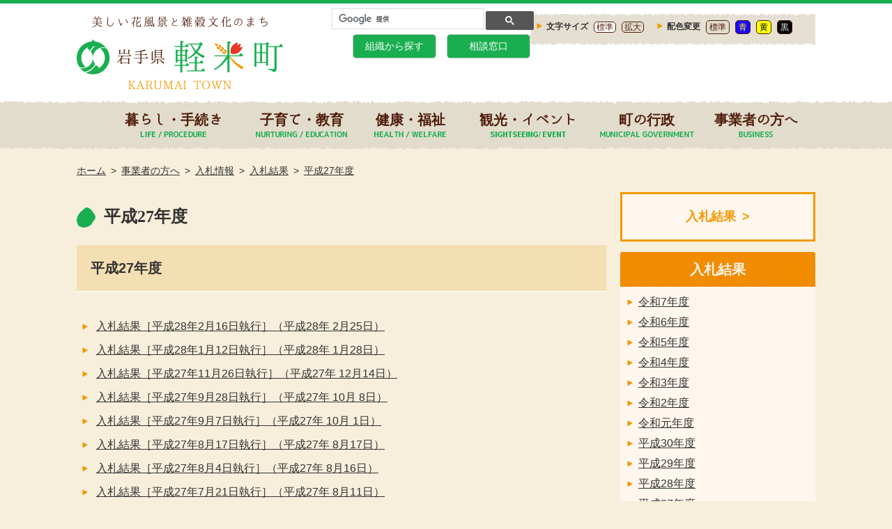

--- FILE ---
content_type: text/html; charset=utf-8
request_url: https://www.town.karumai.iwate.jp/article/jigyosha/nyusatsu/nyusatu_kekka/h27/
body_size: 4974
content:


																								<!-- yes4 -->
	<head>
			<meta charset="UTF-8">
	<meta http-equiv="X-UA-Compatible" content="IE=edge">
	<meta name="viewport" content="width=device-width, initial-scale=1">
	<meta name="description" content="" />
	<meta name="format-detection" content="telephone=no">
<?php  $directry = ""; $directry_win = ""; ?>

		<title>平成27年度 | 岩手県軽米町ホームページ</title>
		<link rel="stylesheet" href="https://www.town.karumai.iwate.jp/css/bootstrap.min.css" media="screen">
		<link rel="stylesheet" href="https://www.town.karumai.iwate.jp/css/material-design-iconic-font.min.css">
		<link rel="stylesheet" href="https://www.town.karumai.iwate.jp/css/myfont.css">
		<link rel="stylesheet" href="https://www.town.karumai.iwate.jp/css/style-index.css" media="screen,print">
		<script type="text/javascript">
		  var _gaq = _gaq || [];
		  _gaq.push(['_setAccount', 'UA-192434787-1']);
		  _gaq.push(['_trackPageview']);
		  (function() {
		    var ga = document.createElement('script'); ga.type = 'text/javascript'; ga.async = true;
		    ga.src = ('https:' == document.location.protocol ? 'https://ssl' : 'http://www') + '.google-analytics.com/ga.js';
		    var s = document.getElementsByTagName('script')[0]; s.parentNode.insertBefore(ga, s);
		  })();
		</script>
		<script type="text/javascript">
			function hidetoopen(){
			$('.hide').css("display","table!important");
			}
		</script>
	</head>
	<body class="index"><!--3rd-->
		<header id="header">
		<div class="container">
        <h1 class="site-id"><a href="https://www.town.karumai.iwate.jp/index.html"><img src="https://www.town.karumai.iwate.jp/images/site-id_pc.png" alt="美しい花風景と雑穀文化のまち　岩手県軽米町" class="img-responsive switch"></a></h1>

			<div class="header-side">
				<div class="header-top utility">
					<div class="utility-container">
						<dl id="font-size">
							<dt class="arrow">文字サイズ</dt>
							<dd><a href="#" id="size-m" class="size-btn">標準</a></dd>
							<dd><a href="#" id="size-l" class="size-btn">拡大</a></dd>
						</dl>
						<dl id="color-change" class="bgcolor">
							<dt class="arrow">配色変更</dt>
							<dd>
								<ul>
									<li id="color-standard">標準</li>
									<li id="color-blue">青</li>
									<li id="color-yellow">黄</li>
									<li id="color-black">黒</li>
								</ul>
							</dd>
						</dl>
						<ul>
							<li><div id="google_translate_element"></div></li>
						</ul>
					</div><!--/.utility-container-->

					<div class="utility-container-sp">
						<ul>
							<li><a href="javascript:void(0);" class="rwd_pc"><img src="https://www.town.karumai.iwate.jp/images/view-pc-btn.png" alt="PC版を見る"></a></li>
							<li><div id="google_translate_element_sp"></div></li>
						</ul>
					</div><!--/.utility-container-sp-->
				</div><!--/.header-top-->


<script type="text/javascript">
function googleTranslateElementInit() {
	if (767 < $(window).innerWidth()) {
		new google.translate.TranslateElement({pageLanguage: 'ja', includedLanguages: 'en,ja,ko,zh-CN,zh-TW', layout: google.translate.TranslateElement.InlineLayout.SIMPLE}, 'google_translate_element');
	} else {
		new google.translate.TranslateElement({pageLanguage: 'ja', includedLanguages: 'en,ja,ko,zh-CN,zh-TW', layout: google.translate.TranslateElement.InlineLayout.SIMPLE}, 'google_translate_element_sp');
	}
}
</script>
<script type="text/javascript" src="//translate.google.com/translate_a/element.js?cb=googleTranslateElementInit"></script>

				<div class="header-bottom">
					<div class="g-search">
						<script>
						(function() {
							var cx = '004970629545001816469:wan2itmuaoc';
							var gcse = document.createElement('script');
							gcse.type = 'text/javascript';
							gcse.async = true;
							gcse.src = 'https://cse.google.com/cse.js?cx=' + cx;
							var s = document.getElementsByTagName('script')[0];
							s.parentNode.insertBefore(gcse, s);
						})();
						</script>
						<gcse:searchbox-only></gcse:searchbox-only>
					</div>

					<ul class="assistance">
                    <li><a href="https://www.town.karumai.iwate.jp/article/gyosei/renraku/entry-basename-4.html" class="btn">組織から探す</a></li>
						<li><a href="https://www.town.karumai.iwate.jp/article/gyosei/renraku/entry-basename-3.html" class="btn">相談窓口</a></li>
					</ul>

					<div id="sp-menu-btn" class="visible-xs-block">
						<span class="sr-only">ナビゲーションメニューを表示</span>
					</div>
					<div id="sp-menu">
						<ul>
							<li><a href="https://www.town.karumai.iwate.jp/article/kurashitetsuduki/index.html">暮らし・手続き</a></li>
							<li><a href="https://www.town.karumai.iwate.jp/article/education/index.html">子育て・教育</a></li>
							<li><a href="https://www.town.karumai.iwate.jp/article/kenkofukushi/index.html">健康・福祉</a></li>
							<li><a href="https://www.town.karumai.iwate.jp/article/tourismevent/index.html">観光・イベント</a></li>
							<li><a href="https://www.town.karumai.iwate.jp/article/gyosei/index.html">町の行政</a></li>
							<li><a href="https://www.town.karumai.iwate.jp/article/jigyosha/index.html">事業者の方へ</a></li>
							<li><a href="https://www.town.karumai.iwate.jp/article/gyosei/renraku/entry-basename-4.html">組織から探す</a></li>
							<li><a href="https://www.town.karumai.iwate.jp/article/gyosei/renraku/entry-basename-3.html">相談窓口</a></li>
						</ul>
					</div>

				</div><!--/.header-bottom-->

			</div><!--/.header-side-->
		</div><!--/.container-->
	</header>

	<nav id="gl-nav">
		<div class="container">
			<ul>
				<li><a class="myFontClass" href="https://www.town.karumai.iwate.jp/article/kurashitetsuduki/index.html">暮らし・手続き</a></li>
				<li><a class="myFontClass" href="https://www.town.karumai.iwate.jp/article/education/index.html">子育て・教育</a></li>
				<li><a class="myFontClass" href="https://www.town.karumai.iwate.jp/article/kenkofukushi/index.html">健康・福祉</a></li>
				<li><a class="myFontClass" href="https://www.town.karumai.iwate.jp/article/tourismevent/index.html">観光・イベント</a></li>
				<li><a class="myFontClass" href="https://www.town.karumai.iwate.jp/article/gyosei/index.html">町の行政</a></li>
				<li><a class="myFontClass" href="https://www.town.karumai.iwate.jp/article/jigyosha/index.html">事業者の方へ</a></li>
			</ul>
		</div>
	</nav>

		<div class="color-change">
			<div class="topic-path container">
				<ul class="row">
					<li><a href="https://www.town.karumai.iwate.jp/index.html">ホーム</a></li>
					<li><a href="https://www.town.karumai.iwate.jp/article/jigyosha/">事業者の方へ</a></li><li><a href="https://www.town.karumai.iwate.jp/article/jigyosha/nyusatsu/">入札情報</a></li><li><a href="https://www.town.karumai.iwate.jp/article/jigyosha/nyusatsu/nyusatu_kekka/">入札結果</a></li><li><a href="https://www.town.karumai.iwate.jp/article/jigyosha/nyusatsu/nyusatu_kekka/h27/">平成27年度</a></li>				</ul>
			</div>
			
			<div id="body" class="container">
				<div class="row">
					<div id="main" class="col-sm-13">                
						<h1 class="hd">平成27年度<!--<span class="sub">　LIFE / PROCEDURE</span>--></h1>
	                							<div class="row">
                        																																																																																																																																																																																																				<section class="col-sm-18">
									<h2 class="category">
									<!--<a href="https://www.town.karumai.iwate.jp/article/jigyosha/nyusatsu/nyusatu_kekka/h27/" title="平成27年度">-->平成27年度<!--</a>-->
									</h2>
								</section>                  　　　　　　
																											<section class="col-sm-12" style="width: 100%;">
											<ul class="list">
												<li>																																																																																																																																																																																				<a href="https://www.town.karumai.iwate.jp/article/jigyosha/nyusatsu/nyusatu_kekka/h27/entry-basename.html" rel="bookmark">入札結果［平成28年2月16日執行］（平成28年 2月25日）</a></li>
											</ul>
										</section>
																																				<section class="col-sm-12" style="width: 100%;">
											<ul class="list">
												<li>																																																																																																																																																																																				<a href="https://www.town.karumai.iwate.jp/article/jigyosha/nyusatsu/nyusatu_kekka/h27/entry-basename-1.html" rel="bookmark">入札結果［平成28年1月12日執行］（平成28年 1月28日）</a></li>
											</ul>
										</section>
																																				<section class="col-sm-12" style="width: 100%;">
											<ul class="list">
												<li>																																																																																																																																																																																				<a href="https://www.town.karumai.iwate.jp/article/jigyosha/nyusatsu/nyusatu_kekka/h27/entry-basename-2.html" rel="bookmark">入札結果［平成27年11月26日執行］（平成27年 12月14日）</a></li>
											</ul>
										</section>
																																				<section class="col-sm-12" style="width: 100%;">
											<ul class="list">
												<li>																																																																																																																																																																																				<a href="https://www.town.karumai.iwate.jp/article/jigyosha/nyusatsu/nyusatu_kekka/h27/entry-basename-3.html" rel="bookmark">入札結果［平成27年9月28日執行］（平成27年 10月 8日）</a></li>
											</ul>
										</section>
																																				<section class="col-sm-12" style="width: 100%;">
											<ul class="list">
												<li>																																																																																																																																																																																				<a href="https://www.town.karumai.iwate.jp/article/jigyosha/nyusatsu/nyusatu_kekka/h27/entry-basename-4.html" rel="bookmark">入札結果［平成27年9月7日執行］（平成27年 10月 1日）</a></li>
											</ul>
										</section>
																																				<section class="col-sm-12" style="width: 100%;">
											<ul class="list">
												<li>																																																																																																																																																																																				<a href="https://www.town.karumai.iwate.jp/article/jigyosha/nyusatsu/nyusatu_kekka/h27/entry-basename-5.html" rel="bookmark">入札結果［平成27年8月17日執行］（平成27年 8月17日）</a></li>
											</ul>
										</section>
																																				<section class="col-sm-12" style="width: 100%;">
											<ul class="list">
												<li>																																																																																																																																																																																				<a href="https://www.town.karumai.iwate.jp/article/jigyosha/nyusatsu/nyusatu_kekka/h27/entry-basename-6.html" rel="bookmark">入札結果［平成27年8月4日執行］（平成27年 8月16日）</a></li>
											</ul>
										</section>
																																				<section class="col-sm-12" style="width: 100%;">
											<ul class="list">
												<li>																																																																																																																																																																																				<a href="https://www.town.karumai.iwate.jp/article/jigyosha/nyusatsu/nyusatu_kekka/h27/entry-basename-7.html" rel="bookmark">入札結果［平成27年7月21日執行］（平成27年 8月11日）</a></li>
											</ul>
										</section>
																																				<section class="col-sm-12" style="width: 100%;">
											<ul class="list">
												<li>																																																																																																																																																																																				<a href="https://www.town.karumai.iwate.jp/article/jigyosha/nyusatsu/nyusatu_kekka/h27/entry-basename-8.html" rel="bookmark">入札結果［平成27年7月13日執行］（平成27年 7月24日）</a></li>
											</ul>
										</section>
																																				<section class="col-sm-12" style="width: 100%;">
											<ul class="list">
												<li>																																																																																																																																																																																				<a href="https://www.town.karumai.iwate.jp/article/jigyosha/nyusatsu/nyusatu_kekka/h27/entry-basename-9.html" rel="bookmark">入札結果［平成27年6月24日執行］（平成27年 7月13日）</a></li>
											</ul>
										</section>
																																				<section class="col-sm-12" style="width: 100%;">
											<ul class="list">
												<li>																																																																																																																																																																																				<a href="https://www.town.karumai.iwate.jp/article/jigyosha/nyusatsu/nyusatu_kekka/h27/entry-basename-10.html" rel="bookmark">入札結果［平成27年6月8日執行］（平成27年 6月18日）</a></li>
											</ul>
										</section>
																																				<section class="col-sm-12" style="width: 100%;">
											<ul class="list">
												<li>																																																																																																																																																																																				<a href="https://www.town.karumai.iwate.jp/article/jigyosha/nyusatsu/nyusatu_kekka/h27/entry-basename-11.html" rel="bookmark">入札結果［平成27年5月14日執行］（平成26年 6月 5日）</a></li>
											</ul>
										</section>
																								        	                													</div><!--/.row-->
					</div><!--/#main-->
					<div id="side" class="col-sm-5">
																		<div class="go-category-top"><a href="https://www.town.karumai.iwate.jp/article/jigyosha/nyusatsu/nyusatu_kekka/">入札結果</a></div>
							<dl class="side-container">
								<dt>入札結果</dt>
								<dd>
									<ul>
		                            <li><a href="https://www.town.karumai.iwate.jp/article/jigyosha/nyusatsu/nyusatu_kekka/r07/">令和7年度</a></li><li><a href="https://www.town.karumai.iwate.jp/article/jigyosha/nyusatsu/nyusatu_kekka/r06/">令和6年度</a></li><li><a href="https://www.town.karumai.iwate.jp/article/jigyosha/nyusatsu/nyusatu_kekka/r05/">令和5年度</a></li><li><a href="https://www.town.karumai.iwate.jp/article/jigyosha/nyusatsu/nyusatu_kekka/r04/">令和4年度</a></li><li><a href="https://www.town.karumai.iwate.jp/article/jigyosha/nyusatsu/nyusatu_kekka/r03/">令和3年度</a></li><li><a href="https://www.town.karumai.iwate.jp/article/jigyosha/nyusatsu/nyusatu_kekka/r02/">令和2年度</a></li><li><a href="https://www.town.karumai.iwate.jp/article/jigyosha/nyusatsu/nyusatu_kekka/r01/">令和元年度</a></li><li><a href="https://www.town.karumai.iwate.jp/article/jigyosha/nyusatsu/nyusatu_kekka/h30/">平成30年度</a></li><li><a href="https://www.town.karumai.iwate.jp/article/jigyosha/nyusatsu/nyusatu_kekka/h29/">平成29年度</a></li><li><a href="https://www.town.karumai.iwate.jp/article/jigyosha/nyusatsu/nyusatu_kekka/h28/">平成28年度</a></li><li><a href="https://www.town.karumai.iwate.jp/article/jigyosha/nyusatsu/nyusatu_kekka/h27/">平成27年度</a></li><li><a href="https://www.town.karumai.iwate.jp/article/jigyosha/nyusatsu/nyusatu_kekka/h26/">平成26年度</a></li><li><a href="https://www.town.karumai.iwate.jp/article/jigyosha/nyusatsu/nyusatu_kekka/h25/">平成25年度</a></li><li><a href="https://www.town.karumai.iwate.jp/article/jigyosha/nyusatsu/nyusatu_kekka/h24/">平成24年度</a></li>									</ul>
								</dd>
							</dl>
	            								
						<ul class="banner">
                        	<li><a href="/article/child-rearing-assistance.html"><img src="https://www.town.karumai.iwate.jp/banner/side-banner01.png" alt="子育てサポートタウンかるまい　子育て日本一のまちを目指します" class="img-responsive"></a></li>
							<li><a href="/article/furusatonozei/"><img src="https://www.town.karumai.iwate.jp/banner/side-banner02%20%281%29.png" alt="軽米への想いに感謝　町の未来へ「ふるさと納税」" class="img-responsive"></a></li>
							<li><a href="/article/karumai-cereal.html"><img src="https://www.town.karumai.iwate.jp/banner/side-banner03.png" alt="かるまい雑穀王国　軽米の雑穀ガイド" class="img-responsive"></a></li>
							<li><a href="/article/environment.html"><img src="https://www.town.karumai.iwate.jp/banner/side-banner04.png" alt="心の原風景を守るまち軽米　花と緑のふるさと　軽米の環境対策" class="img-responsive"></a></li>
							<li><a href="/article/sightseeing.html"><img src="https://www.town.karumai.iwate.jp/banner/bnr_kanko-bussan.png" alt="軽米の観光・物産" class="img-responsive"></a></li>
							<li><a href="/article/gyosei/mayor/entry-basename-1.html"><img src="https://www.town.karumai.iwate.jp/banner/bnr_mayor.png" alt="町長の部屋" class="img-responsive"></a></li></ul>
						</ul>
					</div><!--/#side-->
				</div>
			</div>
		</div><!--/.color-change-->
		<!--
		<div id="relation">
			<div class="container">
				<div class="row">
					<div class="col-sm-9 statistics">
						<dl>
							<dt>町の人口・世帯数</dt>
							<dd>総人口：9,628（男：4,700・女：4,928）<br>
								世帯数：3,777<br>
								<span class="note">平成28年9月30日現在　町民生活課調べ</span>
							</dd>
						</dl>
					</div>

					<div class="col-sm-9 banner">
						<ul class="row">
							<li class="col-xs-9"><a href="#" target="_blank">軽米町観光協会</a></li>
							<li class="col-xs-9"><a href="#" target="_blank">軽米町商工会</a></li>
							<li class="col-xs-9"><a href="#" target="_blank">岩手県県北広域振興局</a></li>
							<li class="col-xs-9"><a href="#" target="_blank">カシオペア連邦おもてなし</a></li>
						</ul>
					</div>
				</div>
			</div>
		</div>
		-->
		<div class="backtotop">
<a href="#header"><img src="https://www.town.karumai.iwate.jp/images/pagetop.png" alt="ページの上へ戻る" /></a>
</div>

	<div id="relation">
		<div class="container">
			<div class="row">
				<div class="col-sm-9 statistics">
					<dl>
						<dt>町の人口・世帯数</dt>
						<dd>総人口：7,672（男：3,753・女：3,919）<br>
							世帯数：3,579<br>
							<span class="note">令和7年12月31日現在　町民生活課調べ</span>
						</dd>
					</dl>
				</div>

			</div>
		</div>
	</div>

<footer id="footer">
		<div class="container">
			<div class="row">

				<div class="col-sm-6 col-address">
					<p class="visible-xs-block"><img src="https://www.town.karumai.iwate.jp/banner/map-footer.png" alt="岩手県軽米町の位置" class="img-responsive"></p>
					<address>
						<img src="https://www.town.karumai.iwate.jp/banner/site-id-footer.png" alt="軽米町役場" class="img-responsive">
						〒028-6302 岩手県九戸郡軽米町大字軽米10-85<br>
						TEL：<a href="tel:0195462111">0195-46-2111</a><br>
						FAX：0195-46-2335<br>
						法人番号：1000020035017
					</address>
				</div>

				<div class="col-sm-2 col-btn">
					<ul>
						<li class="btn"><a href="https://www.town.karumai.iwate.jp/article/gyosei/aboutkarumai/profile/entry-basename.html" class="btn">役場のご案内</a></li>
<!--
						<li class="sns"><a href="https://twitter.com/karumai_town" target="_blank"><img src="https://www.town.karumai.iwate.jp/images/icon-twitter.png" alt="Twitter" class="img-responsive"></a> <a href="https://www.facebook.com/karumai.iwate/" target="_blank"><img src="https://www.town.karumai.iwate.jp/images/icon-facebook.png" alt="Facebook" class="img-responsive"></a></li>
-->
					</ul>
				</div>

				<div class="hidden-xs col-sm-8 col-sm-offset-2 col-map">
					<img src="https://www.town.karumai.iwate.jp/banner/map-footer.png" alt="岩手県軽米町の位置" class="img-responsive">
				</div>

			</div>
			<p class="copyright"><small>Copyright (c) Karumai Town. All Rights Reserved.</small></p>

			<div class="rwd back-sp hidden-xs">
				<a href="javascript:void(0);" class="rwd_sp hidden_sp">スマートフォン向け表示に戻る</a>
			</div>
		</div>
	</footer>

	<script src="https://www.town.karumai.iwate.jp/js/jquery-3.1.1.min.js"></script> 
	<script src="https://www.town.karumai.iwate.jp/js/jquery.cookie.js"></script>
	<script src="https://www.town.karumai.iwate.jp/js/jquery.noChangeCssFontSizeChanger.js"></script> 
	<script src="https://www.town.karumai.iwate.jp/js/jquery.matchHeight-min.js"></script> 
	<script src="https://www.town.karumai.iwate.jp/js/slick.min.js"></script> 
	<script src="https://www.town.karumai.iwate.jp/js/common.js"></script> 
	<script>
	$(function(){
		$('#billboard').slick({
			infinite: true,
			speed: 500,
			arrows: true,
			autoplay: true,
			autoplaySpeed: 5000,
			pauseOnHover: false,
		});
	});
	</script>

<script type="text/javascript">
function hidetoopen(){
$('.hide').css({'cssText': 'display:table!important'});
$('#andmore').css({'cssText': 'display:none!important'});
}
</script>
		<!-- Global site tag (gtag.js) - Google Analytics -->
<script async src="https://www.googletagmanager.com/gtag/js?id=UA-192434787-1"></script>
<script>
  window.dataLayer = window.dataLayer || [];
  function gtag(){dataLayer.push(arguments);}
  gtag('js', new Date());

  gtag('config', 'UA-192434787-1');
</script>
	</body>
</html>

--- FILE ---
content_type: text/css
request_url: https://www.town.karumai.iwate.jp/css/myfont.css
body_size: -294
content:
@font-face{font-family:myFont;src:url("../fonts/utsukushi.eot?") format('eot'),url("../fonts/utsukushi.woff") format('woff'),url("../fonts/utsukushi.otf") format('opentype')}.myFontClass{font-family:myFont!important;font-weight:700}

--- FILE ---
content_type: text/css
request_url: https://www.town.karumai.iwate.jp/css/style-index.css
body_size: 6251
content:
@charset "UTF-8";
/*!
 * 軽米町インデックスページCSS
 * (update: 2017.02.10)
 */
/*------------------------------------------------------------
共通-初期化
------------------------------------------------------------*/
@import url(http://fonts.googleapis.com/earlyaccess/notosansjapanese.css);
body {
  color: #333;
  font-size: 16px;
  line-height: 1.8;
  background-color: #F7EFDC;
  border-top: solid 5px #19af50;
  font-family: "Noto Sans Japanese", "メイリオ",Meiryo, "ヒラギノ角ゴ Pro W3","Hiragino Kaku Gothic Pro", sans-serif;
}
@media screen and (max-width: 767px) {
  body {
    font-size: 15px;
    line-height: 1.7;
  }
}

a {
  color: #333;
  text-decoration: underline;
}
a[href^="tel"] {
  text-decoration: none;
}

a:hover {
  text-decoration: none;
}

a:hover > img {
  opacity: 0.8;
}

/* MISC
============================================================ */
.text-s {
  font-size: 87.5%;
}

.arrow:before {
  content: url(https://www.town.karumai.iwate.jp/article/images/list-arrow.png);
  padding-right: 0.5em;
}

/*------------------------------------------------------------
共通-レイアウト
------------------------------------------------------------*/
#body {
  padding-bottom: 80px;
}
@media screen and (max-width: 767px) {
  #body {
    padding-bottom: 10px;
  }
}
.home #body {
  padding-bottom: 70px;
}
@media screen and (max-width: 767px) {
  .home #body {
    padding-bottom: 0;
  }
}

#main section.col-sm-9:nth-child(odd) {
  /*padding-right: 20px;*/
}
@media screen and (max-width: 767px) {
  #main section.col-sm-9:nth-child(odd) {
    /*padding-right: 10px;*/
  }
}
#main section.col-sm-9:nth-child(even) {
  /*padding-left: 20px;*/
}
@media screen and (max-width: 767px) {
  #main section.col-sm-9:nth-child(even) {
    /*padding-left: 10px;*/
  }
}
@media screen and (max-width: 767px) {
  #main {
    margin-bottom: 30px;
    overflow: hidden;
  }
  #main section {
    margin-bottom: 40px;
  }
  .home #main {
    padding-left: 0;
    padding-right: 0;
  }
}

/*------------------------------------------------------------
共通-ヘッダ
------------------------------------------------------------*/
#google_translate_element_sp img,
#google_translate_element_sp .goog-te-gadget-icon {
	display: none;
}
#google_translate_element_sp .goog-te-gadget-simple {
	display: block;
	max-width: 130px;
}
#google_translate_element_sp .goog-te-menu-value span:not(:first-child) {
	display: none;
}
#header {
  height: 140px;
  background-color: #FFF;
  overflow: hidden;
}
@media screen and (max-width: 767px) {
  #header {
    height: auto;
    margin-bottom: 20px;
  }
  #header .container {
    padding: 0;
  }
}
#header .site-id {
  margin-top: 18px;
  width: 28%;
  float: left;
}
@media screen and (max-width: 767px) {
  #header .site-id {
    margin-top: 8px;
    margin-left: 10px;
    width: 50%;
  }
  #header .site-id img {
    height: 50px;
  }
}
#header .header-side {
  width: 70%;
  float: right;
  text-align: right;
}
@media screen and (max-width: 767px) {
  #header .header-side {
    width: 100%;
    float: none;
    text-align: left;
    overflow: auto;
    background-image: url(https://www.town.karumai.iwate.jp/article/images/gl-nav-bg.png);
    background-repeat: repeat-x;
    background-position: top center;
    background-color: #F7F0DB;
  }
}
#header .header-side dl, #header .header-side ul, #header .header-side form {
  display: inline-block;
  vertical-align: middle;
  letter-spacing: -0.5em;
}
#header .header-side dt, #header .header-side dd, #header .header-side li {
  display: inline-block;
  vertical-align: middle;
  letter-spacing: normal;
}

/*
#header .header-side .header-top-frame {
  width:100%;
}
*/
#header .header-side .header-top {
  margin-top: 15px;
  margin-bottom: 5px;
  display: table;
  float: right;
}
@media screen and (max-width: 767px) {
/*
  #header .header-side .header-top-frame {
  	display:none;
  }
*/
  
  #header .header-side .header-top {
    margin: 0;
  }
}
#header .header-side .utility-container {
  display: table-cell;
  padding-right: 6px;
  padding-top: 1px;
}
@media screen and (max-width: 767px) {
  #header .header-side .utility-container {
    display: none;
  }
}
#header .header-side .utility-container dl, #header .header-side .utility-container ul {
  margin: 6px 8px 0;
  padding: 0;
}
#header .utility {
  font-size: 77.5%;
  height: 55px;
  display: inline-block;
  background-image: url(https://www.town.karumai.iwate.jp/article/images/utility-l-bg.jpg);
  background-repeat: no-repeat;
  background-position: top left;
}
@media screen and (max-width: 767px) {
  #header .utility {
    background-image: none;
  }
}
#header .utility .utility-container {
  height: 55px;
  background-image: url(https://www.town.karumai.iwate.jp/article/images/utility-r-bg.jpg);
  background-repeat: no-repeat;
  background-position: top right;
}
#header .utility .utility-container-sp {
  float: right;
  position: absolute;
  top: 0;
  right: 0;
}
@media screen and (min-width: 768px) {
  #header .utility .utility-container-sp {
    display: none;
  }
}
#header .utility .utility-container-sp li {
  display: block;
  margin-bottom: 6px;
}
#header .utility .utility-container-sp img {
  height: 30px;
  width: auto;
}
#header .header-side #font-size a {
  color: #501e0a;
  line-height: 1;
  text-decoration: none;
  padding: 0 3px;
  margin-left: 8px;
  border-radius: 5px;
  border: 1px solid #501e0a;
  background-color: #e2dccd;
}
#header .header-side #font-size a:hover, #header .header-side #font-size a.selected {
  background-color: #FFF;
}
#header .header-side #color-change ul {
  margin: 0;
}
#header .header-side #color-change li {
  color: #501e0a;
  line-height: 1;
  text-decoration: none;
  padding: 3px 4px;
  margin-left: 8px;
  border-radius: 5px;
  border: 1px solid #501e0a;
  background-color: #e2dccd;
  cursor: pointer;
}
#header .header-side #color-change li#color-blue {
  color: #FEFF00;
  background-color: #1900FF;
}
#header .header-side #color-change li#color-yellow {
  color: #000;
  background-color: #FEFF00;
}
#header .header-side #color-change li#color-black {
  color: #FFF;
  background-color: #000;
}
#header .header-side .header-bottom {
  /*margin-top: 20px;*/
}
@media screen and (max-width: 767px) {
  #header .header-side .header-bottom {
    height: 70px;
    margin-top: 0;
    padding-left: 10px;
    padding-right: 10px;
  }
}
#header .header-side .header-bottom ul {
  margin-top: 0;
  margin-bottom: 0;
}
#header .utility {
  font-size: 77.5%;
  height: 35px;
  display: inline-block;
  background-image: url(https://www.town.karumai.iwate.jp/article/images/utility-l-bg.jpg);
  background-repeat: no-repeat;
  background-position: top left;
}
@media screen and (max-width: 767px) {
  #header .utility {
    background-image: none;
  }
}
#header .utility .utility-container {
  background-image: url(https://www.town.karumai.iwate.jp/article/images/utility-r-bg.jpg);
  background-repeat: no-repeat;
  background-position: top right;
}
#header .utility .utility-container-sp {
  float: right;
  position: absolute;
  top: 0;
  right: 0;
}
@media screen and (min-width: 768px) {
  #header .utility .utility-container-sp {
    display: none;
  }
}
#header .utility .utility-container-sp li {
  display: block;
  margin-bottom: 6px;
}
#header .utility .utility-container-sp img {
  height: 30px;
  width: auto;
}
#header .g-search {
  margin-right: -5px;
}
#header .assistance {
  list-style: none;
  padding-left: 0;
  overflow: hidden;
  margin: 20px 0 15px;
}
@media screen and (max-width: 767px) {
  #header .assistance {
    display: none !important;
  }
}
#header .assistance li {
  display: inline-block;
  width: 120px;
  height: 35px;
  margin-left: 15px;
}
#header .assistance .btn {
  display: block;
  color: #FFF;
  font-size: 87.5%;
  line-height: 33px;
  text-align: center;
  background-color: #19af50;
  border: 1px solid #cdcdcd;
  border-radius: 5px;
  text-decoration: none;
}
#header .assistance .btn:hover {
  background-color: #9B8B81;
}

/*------------------------------------------------------------
スマートフォンメニュー
------------------------------------------------------------*/
#sp-menu-btn {
  display: block;
  width: 44px;
  height: 50px;
  padding: 0;
  margin: 10px 0;
  float: right;
  cursor: pointer;
  background-image: url(https://www.town.karumai.iwate.jp/article/images/menu-sp-btn.png);
  background-repeat: no-repeat;
  background-position: top left;
  background-size: cover;
}
#sp-menu-btn.active {
  background-image: url(https://www.town.karumai.iwate.jp/article/images/menu-close-sp-btn.png);
}
@media screen and (min-width: 390px) {
  #sp-menu-btn {
    display: none;
  }
}

#sp-menu {
  background-color: #501E0A;
  width: 100%;
  display: none;
  position: absolute;
  z-index: 99999;
  margin-left: -10px;
}
@media screen and (min-width: 390px) {
  #sp-menu {
    display: none;
  }
}
#sp-menu ul {
  display: block !important;
  padding-left: 0;
}
#sp-menu li {
  display: block !important;
  color: #fff7ee;
  border-bottom: solid 1px #fff7ee;
}
#sp-menu a {
  display: block;
  color: #fff7ee;
  text-decoration: none;
  font-size: 18px;
  line-height: 1.3;
  padding: 15px;
  position: relative;
}
#sp-menu a:after {
  content: '';
  margin-top: -4px;
  top: 45%;
  right: 15px;
  width: 10px;
  height: 10px;
  font-size: 1em;
  display: block;
  position: absolute;
  border-top: 2px solid #fff7ee;
  border-right: 2px solid #fff7ee;
  -moz-transform: rotate(45deg);
  -webkit-transform: rotate(45deg);
  transform: rotate(45deg);
}

/*------------------------------------------------------------
Googleカスタム検索調整用
------------------------------------------------------------*/
.g-search {
  display: inline-block;
  width: 290px;
}
@media screen and (max-width: 767px) {
  .g-search {
    max-width: 80%;
    padding-top: 8px;
  }
}

.gsc-input-box {
  height: 30px !important;
  vertical-align: bottom;
}

.gsc-input {
  padding-top: 7px;
}

.gsc-input-box input {
  height: 20px !important;
}

.gsc-search-box-tools .gsc-search-box .gsc-input {
  padding-right: 0 !important;
}

.gsc-search-button {
  padding-top: 11px;
}

input.gsc-search-button.gsc-search-button-v2,
input.gsc-search-button.gsc-search-button-v2:hover,
input.gsc-search-button.gsc-search-button-v2:active {
  height: 30px;
  background-image: url(https://www.town.karumai.iwate.jp/article/images/search_box_icon.png);
  background-repeat: no-repeat;
  background-position: center center;
  margin-left: 0 !important;
}

/*------------------------------------------------------------
INDEX/CONTENTS-パンくずリスト
------------------------------------------------------------*/
.topic-path {
  padding-top: 20px;
  margin-bottom: 40px;
}
@media screen and (max-width: 767px) {
  .topic-path {
    display: none;
  }
}
.topic-path ul {
  list-style: none;
  padding-left: 0;
  overflow: hidden;
  margin: 0;
}
.topic-path li {
  display: block;
  float: left;
  font-size: 87.5%;
  line-height: 21px;
}
.topic-path li:after {
  content: ">";
  padding: 0 0.5em;
}
.topic-path li:last-child:after {
  content: none;
}
.topic-path a {
  color: #333;
  text-decoration: underline;
}
.topic-path a:hover {
  text-decoration: none;
}

/*------------------------------------------------------------
共通-グローバルナビ
------------------------------------------------------------*/
#gl-nav {
  height: 70px;
  background-image: url(https://www.town.karumai.iwate.jp/article/images/gl-nav-bg.png);
  background-repeat: repeat-x;
  background-position: top center;
  background-color: transparent;
  font-family: “游明朝”, YuMincho, “ヒラギノ明朝 ProN W3”, “Hiragino Mincho ProN”, “メイリオ”, Meiryo, serif;
}
@media screen and (max-width: 767px) {
  #gl-nav {
    display: none;
  }
}
#gl-nav ul {
  display: table;
  width: 100%;
}
#gl-nav li {
  font-size: 125%;
  line-height: 20px;
  display: table-cell;
  height: 70px;
  text-align: center;
  vertical-align: middle;
}
@media screen and (max-width: 991px) {
  #gl-nav li {
    font-size: 100%;
  }
}
#gl-nav a {
  color: #501e0a;
  text-decoration: none;
  display: block;
  padding-bottom: 17px;
  background-repeat: no-repeat;
  background-position: bottom center;
}
#gl-nav a:hover {
  color: #19AF50;
}

#gl-nav li:nth-child(1) a {
  background-image: url(https://www.town.karumai.iwate.jp/article/images/gl-nav1-en.png);
}
#gl-nav li:nth-child(2) a {
  background-image: url(https://www.town.karumai.iwate.jp/article/images/gl-nav2-en.png);
}
#gl-nav li:nth-child(3) a {
  background-image: url(https://www.town.karumai.iwate.jp/article/images/gl-nav3-en.png);
}
#gl-nav li:nth-child(4) a {
  background-image: url(https://www.town.karumai.iwate.jp/article/images/gl-nav4-en.png);
}
#gl-nav li:nth-child(5) a {
  background-image: url(https://www.town.karumai.iwate.jp/article/images/gl-nav5-en.png);
  padding-left: 10px;
  padding-right: 10px;
}
#gl-nav li:nth-child(6) a {
  background-image: url(https://www.town.karumai.iwate.jp/article/images/gl-nav6-en.png);
}

/*------------------------------------------------------------
INDEX-新着情報
------------------------------------------------------------*/
.unit {
  margin-bottom: 20px;
}
.unit .unit-header {
  color: #FFF !important;
  font-size: 112.5%;
  font-weight: bold;
  padding: 12px 20px;
  margin: 0;
  border-radius: 3px 3px 0 0;
  background-image: url(https://www.town.karumai.iwate.jp/article/images/unit-header-bg.png);
  background-repeat: repeat;
  background-position: top left;
  background-color: #EF8504;
}
.unit .unit-body {
  background-color: #fff7ee;
  padding: 15px 40px 10px;
}
@media screen and (max-width: 767px) {
  .unit .unit-body {
    padding: 20px 15px 10px;
  }
}
.unit .unit-body li {
  margin-bottom: 5px;
}

.unit .unit-body li:nth-child(1).hide,
.unit .unit-body li:nth-child(2).hide,
.unit .unit-body li:nth-child(3).hide,
.unit .unit-body li:nth-child(4).hide,
.unit .unit-body li:nth-child(5).hide {
	display:table!important;
}
@media screen and (max-width: 767px) {
  .unit .unit-body li {
    margin-bottom: 15px;
  }
}

/*------------------------------------------------------------
CONTENTS-基本セット（ HOME / INDEX / CATEGORY）
------------------------------------------------------------*/
h1.hd {
  color: #501e0a;
  font-size: 150%;
  font-weight: bold;
  line-height: 29px;
  margin-top: 0;
  margin-bottom: 25px;
  font-family: "myFont" !important;
}
@media screen and (max-width: 767px) {
  h1.hd {
    margin-bottom: 10px;
  }
}
h1.hd span.sub {
  color: #19af50;
  font-size: 58.3333333333%;
  line-height: 1.5;
  font-weight: bold;
  display: inline-block;
  vertical-align: top;
  font-family: "Noto Sans Japanese", "メイリオ",Meiryo, "ヒラギノ角ゴ Pro W3","Hiragino Kaku Gothic Pro", sans-serif;
}
@media screen and (max-width: 767px) {
  h1.hd span.sub {
    display: none;
  }
}
h1.hd:before {
  content: url(https://www.town.karumai.iwate.jp/article/images/h1-hd-bg.png);
  padding-right: 0.5em;
  display: inline-block;
  vertical-align: middle;
}

h1.sub-hd {
  color: #501e0a;
  font-size: 150%;
  font-weight: bold;
  line-height: 29px;
  margin-top: 0;
  margin-bottom: 25px;
  font-family: “游明朝”, YuMincho, “ヒラギノ明朝 ProN W3”, “Hiragino Mincho ProN”, “メイリオ”, Meiryo, serif;
}
@media screen and (max-width: 767px) {
  h1.sub-hd {
    margin-bottom: 10px;
  }
}
h1.sub-hd:before {
  content: url(https://www.town.karumai.iwate.jp/article/images/h1-sub-hd-bg.png);
  padding-right: 0.5em;
  display: inline-block;
  vertical-align: middle;
}

h2.hd {
  color: #501e0a;
  font-size: 112.5%;
  line-height: 40px;
  height: 40px;
  padding: 0 10px;
  margin-top: 23px;
  margin-bottom: 0px;
  background-color: #fff7ee;
  border-left: solid 10px #f39800;
}

h2.category {
  background-color: #f3dfb2;
  color: #333;
  border-bottom: 1px solid #fff;
  font-size: 125%;
  font-weight: bold;
  line-height: 1.5;
  margin-top: 0;
  padding: 18px 20px;
}

.list {
  list-style: none;
  padding-left: 0.5em;
}
.list li {
  line-height: 1.5;
  margin-bottom: 5px;
}
@media screen and (max-width: 767px) {
  .list li {
    margin-bottom: 10px;
  }
}
.list li:before {
  content: url(https://www.town.karumai.iwate.jp/article/images/list-arrow.png);
  padding-right: 0.5em;
}

.news-list {
  list-style: none;
  padding-left: 0.5em;
}
.news-list li {
  line-height: 1.6;
  padding-bottom: 5px;
  display: table;
}
@media screen and (max-width: 767px) {
  .news-list li {
    font-size: 112.5%;
    display: block;
  }
}
.news-list a {
  display: table-cell;
}
@media screen and (max-width: 767px) {
  .news-list a {
    display: block;
  }
}
.news-list span.new + a {
  padding-left: 0.5em;
}
@media screen and (max-width: 767px) {
  .news-list span.new + a {
    padding-left: 0;
  }
}
.news-list span.date {
  width: 10.0em;
  display: table-cell;
}
@media screen and (max-width: 767px) {
  .news-list span.date {
    display: inline-block;
    width: 10.0em;
  }
}
.news-list span.new {
  color: #fefefe;
  font-size: 81.25%;
  padding: 2px 4px;
  border-radius: 3px;
  background-color: #e83828;
  background-image: url(https://www.town.karumai.iwate.jp/article/images/new-bg.png);
  display: table-cell;
}
@media screen and (max-width: 767px) {
  .news-list span.new {
    padding: 0px 3px;
    text-align: center;
    display: inline-block;
    clear: both;
    width: 3em;
  }
}

/*------------------------------------------------------------
CONTENTS-基本セット（CONTENTS）
------------------------------------------------------------*/
#main h1.title {
  font-size: 125%;
  line-height: 1.5;
  font-weight: bold;
  padding: 18px 20px;
  margin-top: 0;
  background-color: #F3DFB2;
  border-bottom: solid 1px #FFF;
}
#main .publish-meta {
  font-size: 87.5%;
  text-align: right;
  margin-bottom: 0;
}
@media screen and (max-width: 767px) {
  #main .publish-meta {
    font-size: 81.25%;
  }
}
#main .sns-btn {
  list-style: none;
  padding-left: 0;
  margin-bottom: 25px;
  text-align: right;
}
#main .sns-btn li {
  display: inline-block;
  margin-left: 10px;
}
#main .contact {
  padding: 17px 15px 24px;
  background-color: #fff7ee;
  margin-top: 50px;
}
#main .contact h2 {
  font-size: 112.5%;
  font-weight: bold;
  padding: 0 15px 10px;
  margin: 0 -15px 15px;
  border-bottom: 1px dotted #e2dccd;
}
#main .contact dl {
  margin-bottom: 0;
}
#main .contact dt {
  font-size: 112.5%;
  font-weight: bold;
  margin-bottom: 15px;
}

/*------------------------------------------------------------
共通-サイド
------------------------------------------------------------*/
#side {
  margin-top: -20px;
}
@media screen and (max-width: 767px) {
  #side {
    margin-top: 0;
  }
}
.home #side {
  margin-top: 0;
}
#side .go-category-top {
  border: 3px solid #f39800;
  color: #f39800;
  font-size: 112.5%;
  line-height: 65px;
  font-weight: bold;
  text-align: center;
  margin-bottom: 15px;
}
#side .go-category-top a {
  color: #f39800 !important;
  background-color: #fff7ee;
  display: block;
  text-decoration: none;
}
#side .go-category-top a:after {
  content: ">";
  margin-left: 0.5em;
}
#side .go-category-top a:hover {
  background-color: #FFF;
}
#side .side-container {
  background-color: #fff7ee;
  border-radius: 3px;
  margin-bottom: 20px;
}
@media screen and (max-width: 767px) {
  #side .side-container {
    margin-bottom: 30px;
  }
}
#side .side-container dt {
  color: #f3f3eb;
  font-size: 125%;
  font-weight: bold;
  line-height: 50px;
  text-align: center;
  background-color: #f39800;
  height: 50px;
  padding: 0 10px;
  background-image: url(https://www.town.karumai.iwate.jp/article/images/unit-header-bg.png);
  background-repeat: repeat;
  background-position: top left;
  border-radius: 3px 3px 0 0;
}

#side .side-container dd dl dt{
	height: auto;
	line-height: 1.5em;
	padding:10px 0;
}


#side .side-container dd {
  padding: 10px;
}
#side .side-container ul {
  list-style: none;
  padding-left: 0;
}
#side .side-container li {
  line-height: 1.5;
  margin-bottom: 5px;
}
@media screen and (max-width: 767px) {
  #side .side-container li {
    margin-bottom: 10px;
  }
}
#side .side-container a {
  color: #333;
  text-decoration: underline;
}
#side .side-container a:before {
  content: url(https://www.town.karumai.iwate.jp/article/images/list-arrow.png);
  padding-right: 0.5em;
}
#side .side-container a:hover {
  color: #333;
  text-decoration: none;
}
#side .side-container.magazine {
  font-size: 87.5%;
}
@media screen and (max-width: 767px) {
  #side .side-container.magazine {
    margin-bottom: 40px;
  }
  #side .side-container.magazine dd {
    overflow: hidden;
  }
}
#side .side-container.magazine a:before {
  content: none;
}
#side .side-container.magazine .cover {
  font-size: 112.5%;
  font-weight: bold;
  line-height: 2;
  text-align: center;
  margin-top: 15px;
}
@media screen and (max-width: 767px) {
  #side .side-container.magazine .cover {
    padding: 0;
    margin: 0;
    text-align: left;
  }
  #side .side-container.magazine .cover img {
    width: 35%;
    float: left;
    display: block;
    margin-right: 3%;
  }
  #side .side-container.magazine .cover br {
    display: none;
  }
  #side .side-container.magazine .cover .vol {
    display: block;
    padding: 0;
    margin-left: 40%;
  }
}
@media screen and (max-width: 767px) {
  #side .side-container.magazine .summary {
    margin-left: 40%;
  }
}
#side .side-container.magazine .title {
  font-size: 100%;
}
#side .side-container.emergency dt {
  background-color: #e83828;
  background-image: url(https://www.town.karumai.iwate.jp/article/images/unit-header-emergency-bg.png);
}
#side .banner {
  list-style: none;
  padding-left: 0;
  overflow: hidden;
}
#side .banner li {
  margin: 0 0 20px;
}
@media screen and (max-width: 767px) {
  #side .banner li {
    width: 48.5%;
    float: left;
  }
  #side .banner li:nth-child(even) {
    float: right;
  }
}
#side .banner li.text {
  color: #FFF;
  font-size: 150%;
  font-weight: bold;
  line-height: 98px;
  text-align: center;
}
@media screen and (max-width: 767px) {
  #side .banner li.text {
    font-size: 112.5%;
    line-height: 4.5em;
  }
}
#side .banner li.text a {
  color: #FFF !important;
  text-decoration: none;
  background-color: #F39800;
  display: block;
  border: solid 1px #F3F3EB;
}
#side .banner li.text a:hover {
  opacity: 1;
  background-color: rgba(243, 152, 0, 0.8);
}
#side .banner li.text.mayor {
  float: none;
  clear: both;
  width: 100%;
}
@media screen and (max-width: 767px) {
  #side .banner li.text.mayor {
    font-size: 150%;
    line-height: 4em;
  }
}
#side .banner.ad {
  margin-top: 40px;
}
@media screen and (max-width: 767px) {
  #side .banner.ad {
    margin-top: 0;
  }
}
#side .banner.ad li {
  margin: 0 0 30px;
}
#side .sns {
  list-style: none;
  padding-left: 0;
  overflow: hidden;
  text-align: center;
  margin: 25px 0 35px;
}
#side .sns li {
  display: inline-block;
  margin: 0 10px;
}
#side hr.separate {
  margin-top: -5px;
  margin-bottom: 15px;
  border: 0;
  border-top: 1px solid #E0DDCD;
  border-bottom: 1px solid #FFF;
}




.pc_view {
    display: none;
}


@media screen and (max-width: 767px) {
.pc_view {
    display: inherit !important;
}
}

@media screen and (max-width: 767px) {
.sp_view {
    display: none;
}
}



/*------------------------------------------------------------
共通-関連情報
------------------------------------------------------------*/
#relation {
  background-image: url(https://www.town.karumai.iwate.jp/article/images/relation-bg.png);
  background-repeat: repeat;
  background-position: top left;
  background-color: #e2dccd;
  padding: 37px 0 28px;
}
@media screen and (max-width: 767px) {
  #relation {
    padding: 25px 0 10px;
  }
  #relation .container {
    padding-left: 0;
    padding-right: 0;
    overflow: hidden;
  }
}
#relation .statistics {
  font-family: “游明朝”, YuMincho, “ヒラギノ明朝 ProN W3”, “Hiragino Mincho ProN”, “メイリオ”, Meiryo, serif;
}
#relation .statistics dl {
  display: table;
  width: 100%;
}
#relation .statistics dt {
  display: table-cell;
  font-size: 112.5%;
  color: #FFF;
  text-align: center;
  white-space: nowrap;
  vertical-align: middle;
  padding: 0 8px;
  background-color: #542411;
  height: 110px;
  min-width: 160px;
}
@media screen and (max-width: 767px) {
  #relation .statistics dt {
    display: block;
    height: auto;
    padding: 20px 0;
  }
}
#relation .statistics dd {
  display: table-cell;
  font-size: 112.5% px;
  color: #542411;
  padding: 0 8px;
  vertical-align: middle;
  background-color: #fff7ee;
}
#relation .statistics dd .note {
  font-size: 87.5%;
}
@media screen and (max-width: 767px) {
  #relation .statistics dd {
    display: block;
    padding: 10px 18px;
  }
}
@media screen and (max-width: 767px) {
  #relation .banner {
    padding-left: 25px;
    padding-right: 25px;
  }
}
#relation .banner ul {
  list-style: none;
  padding-left: 0;
  overflow: hidden;
}
#relation .banner li {
  font-size: 87.5%;
  line-height: 46px;
  margin-bottom: 10px;
  text-align: center;
}
@media screen and (max-width: 767px) {
  #relation .banner li {
    font-size: 75%;
  }
  #relation .banner li:nth-child(odd) {
    padding-right: 7px;
  }
  #relation .banner li:nth-child(even) {
    padding-left: 7px;
  }
}
#relation .banner a {
  color: #542411;
  display: block;
  background-color: #fff7ee;
  text-decoration: none;
  border: solid 2px #fff7ee;
}
#relation .banner a:hover {
  background-color: transparent;
}

/*------------------------------------------------------------
共通-フッタ
------------------------------------------------------------*/
#footer {
  color: #fff7ee;
  background-image: url(https://www.town.karumai.iwate.jp/article/images/footer-bg.png);
  background-repeat: repeat;
  background-position: top left;
  background-color: #501e0a;
}
#footer .col-address,
#footer .col-btn {
  margin-top: 60px;
}
@media screen and (max-width: 767px) {
  #footer .col-address,
  #footer .col-btn {
    margin-top: 0;
  }
}
#footer .col-btn {
  padding-left: 0;
  padding-right: 0;
}
#footer .col-btn ul {
  list-style: none;
  padding-left: 0;
  overflow: hidden;
}
#footer .col-btn li.btn {
  line-height: 35px;
  width: 100%;
  height: 35px;
  margin-top: 10px;
  margin-bottom: 27px;
}
@media screen and (max-width: 767px) {
  #footer .col-btn li.btn {
    line-height: 50px;
    width: 50%;
    height: 50px;
    margin-left: auto;
    margin-right: auto;
    text-align: center;
  }
}
#footer .col-btn li.btn a {
  display: block;
  color: #501e0a;
  border-radius: 3px;
  background-color: #fff7ee;
  text-decoration: none;
}
#footer .col-btn li.btn a:before {
  content: url(https://www.town.karumai.iwate.jp/article/images/list-arrow.png);
  padding-left: 4px;
  padding-right: 4px;
}
@media screen and (max-width: 767px) {
  #footer .col-btn li.btn a {
    margin-right: auto;
    text-align: center;
  }
}
#footer .col-btn li.btn a:hover {
  background-color: #DFCDB5;
}
@media screen and (max-width: 767px) {
  #footer .col-btn li.sns {
    display: table;
    margin-left: auto;
    margin-right: auto;
  }
}
#footer .col-btn li.sns a {
  display: block;
  float: left;
}
#footer .col-btn li.sns a:nth-child(even) {
  float: right;
}
@media screen and (max-width: 767px) {
  #footer .col-btn li.sns a {
    display: inline-block;
    margin: 0 10px;
    float: none;
  }
  #footer .col-btn li.sns a:nth-child(even) {
    float: none;
  }
}
#footer address {
  /*font-size: 14px;*/
  font-size: 87.5%;
  line-height: 1.5;
}
@media screen and (max-width: 767px) {
  #footer address {
    display: table;
    margin-left: auto;
    margin-right: auto;
  }
}
#footer address img {
  display: block;
  margin-bottom: 20px;
}
@media screen and (max-width: 767px) {
  #footer address img {
    margin-top: 10px;
    margin-left: auto;
    margin-right: auto;
  }
}
#footer .copyright {
  /*font-size: 14px;*/
  font-size: 87.5%;
  line-height: 1.2;
  text-align: center;
  margin: 35px 0 40px;
}
@media screen and (max-width: 767px) {
  #footer .copyright {
    margin: 15px 0 25px;
  }
}
#footer a {
  color: #FFF;
}
#footer .back-sp {
  font-size: 48px;
  line-height: 4;
  text-align: center;
}
#footer .back-sp a:before {
  content: "\f2c8";
  font-family: 'Material-Design-Iconic-Font';
  font-size: 50px;
  padding-right: 0.3em;
}

/*# sourceMappingURL=style-index.css.map */



.backtotop {
    bottom: 20px;
    display: none;
    position: fixed;
    right: 20px;
    z-index: 100;
}
.backtotop img {
    height: 123px;
    width: 80px;
}
.backtotop a {
    background: rgba(0, 0, 0, 0) none repeat scroll 0 0;
    border-radius: 0;
    color: #fff;
    display: block;
    font-size: 12px;
    font-weight: bold;
    line-height: 12px;
    margin: 0;
    opacity: 1;
    padding: 0;
    text-decoration: none;
}



/* 印刷用 */
@media print{
	#header,
	#gl-nav,
	#side,
	#relation,
	#footer,
	.sns-btn,
	.backtotop
	{
		display: none;
	}
}

/* For modern browsers */
.cf:before,
.cf:after {
    content:"";
    display:table;
}
 
.cf:after {
    clear:both;
}
 
/* For IE 6/7 (trigger hasLayout) */
.cf {
    zoom:1;
}


.CatMenu{
float:left;
width:100%;
padding-left:20px;
}
.CatMenu2{
float:left;
width:100%;
padding-left:20px;
height:350px;
}